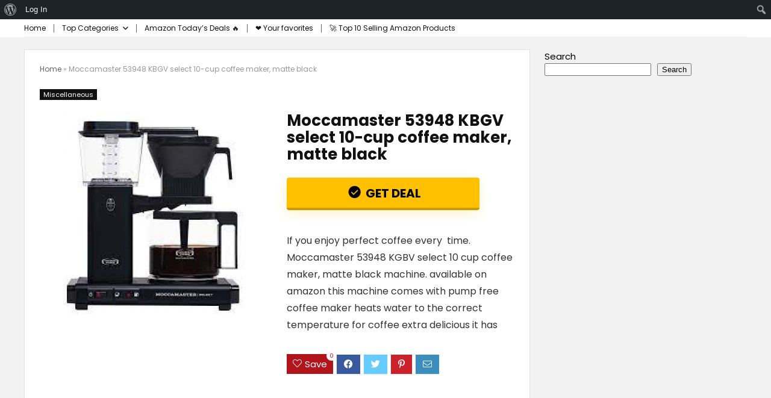

--- FILE ---
content_type: text/html; charset=utf-8
request_url: https://www.google.com/recaptcha/api2/aframe
body_size: 266
content:
<!DOCTYPE HTML><html><head><meta http-equiv="content-type" content="text/html; charset=UTF-8"></head><body><script nonce="zG1Io8_2_sLMsLjEc518Xw">/** Anti-fraud and anti-abuse applications only. See google.com/recaptcha */ try{var clients={'sodar':'https://pagead2.googlesyndication.com/pagead/sodar?'};window.addEventListener("message",function(a){try{if(a.source===window.parent){var b=JSON.parse(a.data);var c=clients[b['id']];if(c){var d=document.createElement('img');d.src=c+b['params']+'&rc='+(localStorage.getItem("rc::a")?sessionStorage.getItem("rc::b"):"");window.document.body.appendChild(d);sessionStorage.setItem("rc::e",parseInt(sessionStorage.getItem("rc::e")||0)+1);localStorage.setItem("rc::h",'1770051467365');}}}catch(b){}});window.parent.postMessage("_grecaptcha_ready", "*");}catch(b){}</script></body></html>

--- FILE ---
content_type: application/javascript
request_url: https://microadia.net/wp-content/cache/autoptimize/js/autoptimize_single_cfa2860d820b8d1c676d00e5b552be66.js?ver=17.0
body_size: 1395
content:
var re_ajax_cache={data:{},remove:function(cache_id){delete re_ajax_cache.data[cache_id];},exist:function(cache_id){if(jQuery('.custom_search_box').length){return false;}
return re_ajax_cache.data.hasOwnProperty(cache_id)&&re_ajax_cache.data[cache_id]!==null;},get:function(cache_id){return re_ajax_cache.data[cache_id];},set:function(cache_id,cachedData){re_ajax_cache.remove(cache_id);re_ajax_cache.data[cache_id]=cachedData;}};var re_ajax_search={_current_selection_index:0,_last_request_results_count:0,_first_down_up:true,init:function init(){jQuery('.re-ajax-search').on("keydown",jQuery.debounce(250,function(event){var ajaxsearchitem=jQuery(this);if((event.which&&event.which==39)||(event.keyCode&&event.keyCode==39)||(event.which&&event.which==37)||(event.keyCode&&event.keyCode==37))
{re_ajax_search.re_ajax_set_focus(ajaxsearchitem);return;}
if((event.which&&event.which==13)||(event.keyCode&&event.keyCode==13)){var re_ajax_search_cur=jQuery(this).parent().parent().find('.re-sch-cur-element');if(re_ajax_search_cur.length>0){var re_searchopen_url=re_ajax_search_cur.find('.re-search-result-title a').attr('href');window.location=re_searchopen_url;}else{jQuery(this).parent().submit();}
return false;}else{if((event.which&&event.which==40)||(event.keyCode&&event.keyCode==40)){re_ajax_search.re_aj_search_move_key_down(ajaxsearchitem);return false;}else if((event.which&&event.which==38)||(event.keyCode&&event.keyCode==38)){re_ajax_search.re_aj_search_move_key_up(ajaxsearchitem);return false;}else{if((event.which&&event.which==8)||(event.keyCode&&event.keyCode==8)){var search_query=jQuery(this).val();if(search_query.length==1){jQuery(this).parent().parent().find('.re-aj-search-wrap').removeClass('re-aj-search-open').empty();}}
re_ajax_search.re_ajax_set_focus(ajaxsearchitem);setTimeout(function(){re_ajax_search.do_ajax_call(ajaxsearchitem);},100);}
return true;}}));},re_aj_search_move_key_up:function re_aj_search_move_key_up(elem){if(re_ajax_search._first_down_up===true){re_ajax_search._first_down_up=false;if(re_ajax_search._current_selection_index===0){re_ajax_search._current_selection_index=re_ajax_search._last_request_results_count-1;}else{re_ajax_search._current_selection_index--;}}else{if(re_ajax_search._current_selection_index===0){re_ajax_search._current_selection_index=re_ajax_search._last_request_results_count;}else{re_ajax_search._current_selection_index--;}}
elem.parent().parent().find('.re-search-result-div').removeClass('re-sch-cur-element');if(re_ajax_search._current_selection_index>re_ajax_search._last_request_results_count-1){elem.closest('form').fadeTo(100,1);}else{re_ajax_search.re_search_input_remove_focus(elem);elem.parent().parent().find('.re-search-result-div').eq(re_ajax_search._current_selection_index).addClass('re-sch-cur-element');}},re_aj_search_move_key_down:function re_aj_search_move_key_down(elem){if(re_ajax_search._first_down_up===true){re_ajax_search._first_down_up=false;}else{if(re_ajax_search._current_selection_index===re_ajax_search._last_request_results_count){re_ajax_search._current_selection_index=0;}else{re_ajax_search._current_selection_index++;}}
elem.parent().parent().find('.re-search-result-div').removeClass('re-sch-cur-element');if(re_ajax_search._current_selection_index>re_ajax_search._last_request_results_count-1){elem.closest('form').fadeTo(100,1);}else{re_ajax_search.re_search_input_remove_focus(elem);elem.parent().parent().find('.re-search-result-div').eq(re_ajax_search._current_selection_index).addClass('re-sch-cur-element');}},re_ajax_set_focus:function re_ajax_set_focus(elem){re_ajax_search._current_selection_index=0;re_ajax_search._first_down_up=true;elem.closest('form').fadeTo(100,1);elem.parent().parent().find('.re-search-result-div').removeClass('re-sch-cur-element');},re_search_input_remove_focus:function re_search_input_remove_focus(elem){if(re_ajax_search._last_request_results_count!==0){elem.closest('form').css('opacity',0.5);}},process_ajax_response:function(data,callelem){var current_query=callelem.val().trim();if(current_query==''){callelem.parent().parent().find('.re-aj-search-wrap').empty();return;}
var td_data_object=JSON.parse(data);if(td_data_object.re_search_query!==current_query){return;}
re_ajax_search._current_selection_index=0;re_ajax_search._last_request_results_count=td_data_object.re_total_inlist;re_ajax_search._first_down_up=true;callelem.parent().parent().find('.re-aj-search-wrap').addClass('re-aj-search-open').html(td_data_object.re_data);var iconsearch=callelem.parent().find('.rhi-sync');iconsearch.removeClass('rhi-sync fa-spin').addClass('rhi-search');callelem.removeClass('searching-now');},do_ajax_call:function do_ajax_call(elem){var posttypes=elem.data('posttype');var enable_compare=elem.data('enable_compare');var aff=elem.data('aff');if(elem.prevObject==undefined){var catid=elem.data('catid');}else{var catid=elem.attr('data-catid');}
var callelem=elem;if(elem.val()==''){re_ajax_search.re_ajax_set_focus(callelem);return;}
var search_query=elem.val();if(re_ajax_cache.exist(search_query)){re_ajax_search.process_ajax_response(re_ajax_cache.get(search_query),callelem);return;}
var iconsearch=elem.parent().find('.rhi-search');iconsearch.removeClass('rhi-search').addClass('rhi-sync fa-spin');elem.addClass('searching-now');jQuery.ajax({type:'POST',url:rhscriptvars.ajax_url,data:{action:'rehub_ajax_search',re_string:search_query,posttypesearch:posttypes,enable_compare:enable_compare,aff_link:aff,catid:catid,security:rhscriptvars.searchnonce,}}).done(function(data,textStatus,XMLHttpRequest){re_ajax_cache.set(search_query,data);re_ajax_search.process_ajax_response(data,callelem);});}};jQuery(document).ready(function($){'use strict';re_ajax_search.init();});